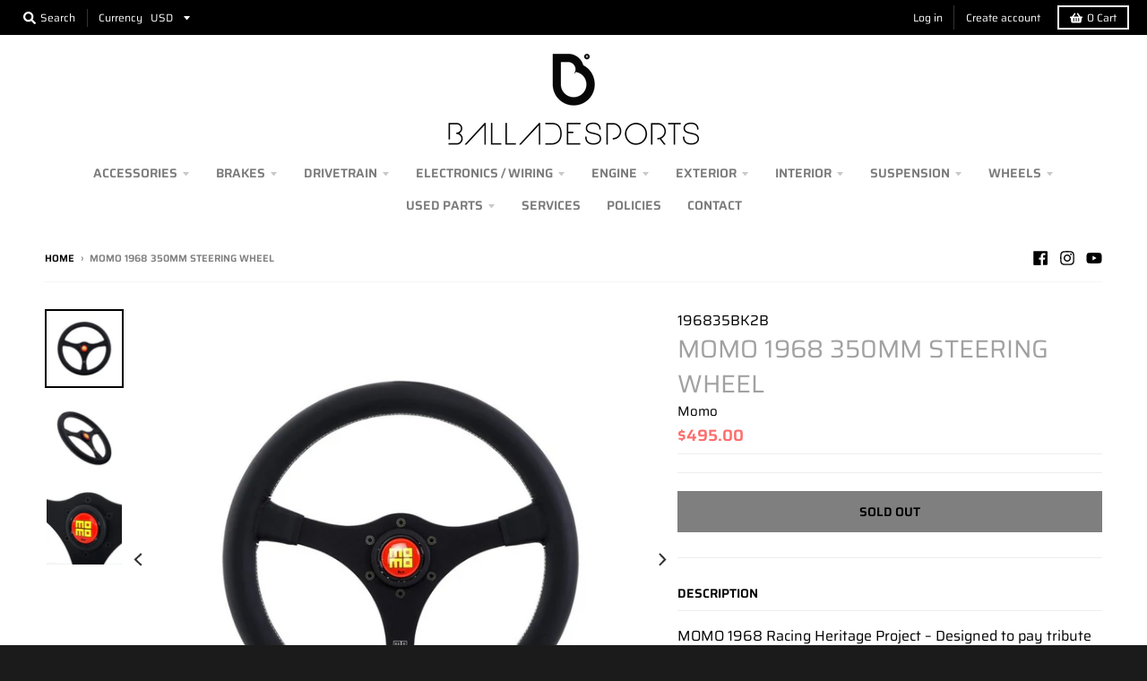

--- FILE ---
content_type: text/javascript
request_url: https://balladesports.com/cdn/shop/t/4/assets/ets_instagram_shopping_slider_defines.js?v=105454313062936955231586379422
body_size: 1157
content:
var ETS_ISS_ACCESS_TOKEN="476814426.520c083.dcdc86f8c08b421b9c36a83e80f44668",ETS_ISS_INIT_CACHE_URL="https://cdn.shopify.com/s/files/1/0299/8806/1243/t/4/assets/eiss_init_cache.json?v=1586379279",ETS_ISS_TAG_CACHE_DATA={data:[{id:"2282465144256432681_476814426",product_tags:[{id:655176179,product_id:4566178562107,position_top:247,position_left:284,variant_id:32266548117563,photo_width:"525",photo_height:"525",product_handle:"ballade-sports-drop-in-camshafts-for-00-09-honda-s2000",product_image:"https://cdn.shopify.com/s/files/1/0299/8806/1243/products/IMG_1954-1024x499.jpg?v=1582239878",product_title:"Ballade Sports 00-09 S2000 DROP IN Camshafts",variant_title:"Default Title",product_price:"899.99"}],likes:451,comments:31,type:"carousel",tags:[],link:"https://www.instagram.com/p/B-s8fSnnYop/",caption:"Ballade Sports S2000 Drop In camshafts are going on sale!! $250 off this product, making the total $649.99.  Only 50 sets available at this price.  Afterward they go back up to our original list price of $899.99. .\n.\nBACKGROUND DEVELOPMENT HISTORY: For many years the S2000 seem to have the perfect stock OEM cams.  Many upgrades from different manufacturers seemed to yield little to no benefits. We at Ballade Sports decided we needed to take a different approach. While most manufactures focused on the VTEC lobes on the camshafts, we did the opposite and added more duration / lift on the primary non-vtec lobes creating more of velocity before Vtec to generate early horsepower and torque.  We then mildly increased the lift in Vtec to carry our horsepower though to 9k RPMs. These camshafts idle perfectly like stock.  They are guaranteed to increase Horsepower / Torque For any S2000 application.  All Motor/NA, Turbo, Superchargered, or Stroker Kit! No ECU tuning required, No upgraded Valve Springs Required.",thumb_src:"https://scontent.cdninstagram.com/v/t51.2885-15/sh0.08/e35/s640x640/92488762_163992805075740_2546245217163346345_n.jpg?_nc_ht=scontent.cdninstagram.com&_nc_ohc=ZnVxxbW9KJoAX8MtTBM&oh=e734ccc00feff306780c49fe4550bc65&oe=5EB74DC8",media_src:"https://scontent.cdninstagram.com/v/t51.2885-15/sh0.08/e35/s640x640/92488762_163992805075740_2546245217163346345_n.jpg?_nc_ht=scontent.cdninstagram.com&_nc_ohc=ZnVxxbW9KJoAX8MtTBM&oh=e734ccc00feff306780c49fe4550bc65&oe=5EB74DC8",sort_tagged:1,userprofile:"https://scontent.cdninstagram.com/v/t51.2885-19/10584748_367432620117825_1913361280_a.jpg?_nc_ht=scontent.cdninstagram.com&_nc_ohc=a2zsqolbrOEAX8BdrRh&oh=ebd8dd919c844bd21188cc5f39e86b0b&oe=5EB5EA81",username:"balladesports",created_time:"1586311069"},{id:"2273772282325029844_476814426",product_tags:[{id:760296273,product_id:"4706518499387",position_top:245,position_left:246,variant_id:"32970767204411",photo_width:"525",photo_height:"525",product_handle:"ballade-sports-17-civic-type-r-fk8-rear-big-rotor-kit",product_image:"https://cdn.shopify.com/s/files/1/0299/8806/1243/products/FK8RearBigBrakeRotor.jpg?v=1585274068",product_title:"Ballade Sports 17+ Civic Type R FK8 Rear Big Rotor Kit",variant_title:null,product_price:649.99}],likes:386,comments:18,type:"carousel",tags:[],link:null,caption:"Ballade Sports 17+ Civic Type R FK8 Rear 330mm Rotor Kit is a 2 piece CNC billet aluminum bell hub with an iron  330mm disk.  The FK8 uses a large 350mm front brake disk, with only a 305mm rear rotor.  Our kit increases the rear brake disk by 25mm/ 1 inch to help even out the brake bias.  The larger brake rotor disk offers higher lateral strength which increases stopping power.  Cross drilled, slotted, or full face blank options are available.  This is definitely a great add on to match the new 2020 Fk8 2 piece rotor that now comes standard!!",thumb_src:"https://scontent.cdninstagram.com/v/t51.2885-15/sh0.08/e35/s640x640/90742597_558061781562684_4517781585465940148_n.jpg?_nc_ht=scontent.cdninstagram.com&_nc_ohc=6mY-dODATxcAX9SoLt9&oh=91bf63729d705eb896db525ebaadefbe&oe=5EB80ED5",media_src:"https://scontent.cdninstagram.com/v/t51.2885-15/sh0.08/e35/s640x640/90742597_558061781562684_4517781585465940148_n.jpg?_nc_ht=scontent.cdninstagram.com&_nc_ohc=6mY-dODATxcAX9SoLt9&oh=91bf63729d705eb896db525ebaadefbe&oe=5EB80ED5",userprofile:"https://scontent.cdninstagram.com/v/t51.2885-19/10584748_367432620117825_1913361280_a.jpg?_nc_ht=scontent.cdninstagram.com&_nc_ohc=a2zsqolbrOEAX8BdrRh&oh=ebd8dd919c844bd21188cc5f39e86b0b&oe=5EB5EA81",username:"balladesports",created_time:"1585274800"}],domain:"balladesports.com",currency:"USD",money_format:"${{amount}}",last_time_clear_client:"",last_time_clear_server:""},ETS_ISS_APP_ENABLED=1,ETS_ISS_APP_URL="https://insta-app.etssoft.net",ETS_ISS_LAST_TIME_CLEAR="",EISS_USER_TYPE=0,EISS_SHOP_ID="7244",EISS_USERID="",EISS_QUERY_HASH="";
//# sourceMappingURL=/cdn/shop/t/4/assets/ets_instagram_shopping_slider_defines.js.map?v=105454313062936955231586379422
